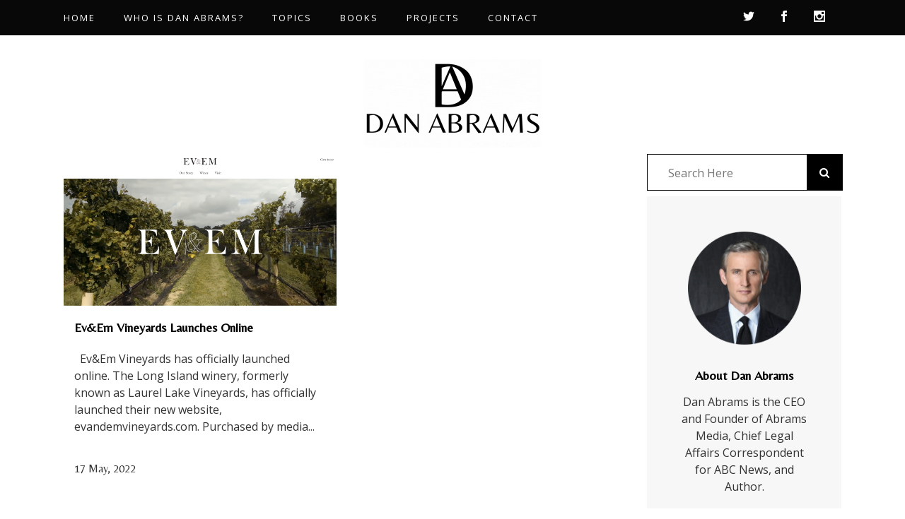

--- FILE ---
content_type: text/html; charset=utf-8
request_url: https://www.google.com/recaptcha/api2/anchor?ar=1&k=6Lc--qQUAAAAAB59NeQjW3ZfELPCc0lJv8YnuBQM&co=aHR0cHM6Ly9kYW4tYWJyYW1zLmNvbTo0NDM.&hl=en&v=PoyoqOPhxBO7pBk68S4YbpHZ&size=invisible&anchor-ms=20000&execute-ms=30000&cb=iblwgqg8lt43
body_size: 48781
content:
<!DOCTYPE HTML><html dir="ltr" lang="en"><head><meta http-equiv="Content-Type" content="text/html; charset=UTF-8">
<meta http-equiv="X-UA-Compatible" content="IE=edge">
<title>reCAPTCHA</title>
<style type="text/css">
/* cyrillic-ext */
@font-face {
  font-family: 'Roboto';
  font-style: normal;
  font-weight: 400;
  font-stretch: 100%;
  src: url(//fonts.gstatic.com/s/roboto/v48/KFO7CnqEu92Fr1ME7kSn66aGLdTylUAMa3GUBHMdazTgWw.woff2) format('woff2');
  unicode-range: U+0460-052F, U+1C80-1C8A, U+20B4, U+2DE0-2DFF, U+A640-A69F, U+FE2E-FE2F;
}
/* cyrillic */
@font-face {
  font-family: 'Roboto';
  font-style: normal;
  font-weight: 400;
  font-stretch: 100%;
  src: url(//fonts.gstatic.com/s/roboto/v48/KFO7CnqEu92Fr1ME7kSn66aGLdTylUAMa3iUBHMdazTgWw.woff2) format('woff2');
  unicode-range: U+0301, U+0400-045F, U+0490-0491, U+04B0-04B1, U+2116;
}
/* greek-ext */
@font-face {
  font-family: 'Roboto';
  font-style: normal;
  font-weight: 400;
  font-stretch: 100%;
  src: url(//fonts.gstatic.com/s/roboto/v48/KFO7CnqEu92Fr1ME7kSn66aGLdTylUAMa3CUBHMdazTgWw.woff2) format('woff2');
  unicode-range: U+1F00-1FFF;
}
/* greek */
@font-face {
  font-family: 'Roboto';
  font-style: normal;
  font-weight: 400;
  font-stretch: 100%;
  src: url(//fonts.gstatic.com/s/roboto/v48/KFO7CnqEu92Fr1ME7kSn66aGLdTylUAMa3-UBHMdazTgWw.woff2) format('woff2');
  unicode-range: U+0370-0377, U+037A-037F, U+0384-038A, U+038C, U+038E-03A1, U+03A3-03FF;
}
/* math */
@font-face {
  font-family: 'Roboto';
  font-style: normal;
  font-weight: 400;
  font-stretch: 100%;
  src: url(//fonts.gstatic.com/s/roboto/v48/KFO7CnqEu92Fr1ME7kSn66aGLdTylUAMawCUBHMdazTgWw.woff2) format('woff2');
  unicode-range: U+0302-0303, U+0305, U+0307-0308, U+0310, U+0312, U+0315, U+031A, U+0326-0327, U+032C, U+032F-0330, U+0332-0333, U+0338, U+033A, U+0346, U+034D, U+0391-03A1, U+03A3-03A9, U+03B1-03C9, U+03D1, U+03D5-03D6, U+03F0-03F1, U+03F4-03F5, U+2016-2017, U+2034-2038, U+203C, U+2040, U+2043, U+2047, U+2050, U+2057, U+205F, U+2070-2071, U+2074-208E, U+2090-209C, U+20D0-20DC, U+20E1, U+20E5-20EF, U+2100-2112, U+2114-2115, U+2117-2121, U+2123-214F, U+2190, U+2192, U+2194-21AE, U+21B0-21E5, U+21F1-21F2, U+21F4-2211, U+2213-2214, U+2216-22FF, U+2308-230B, U+2310, U+2319, U+231C-2321, U+2336-237A, U+237C, U+2395, U+239B-23B7, U+23D0, U+23DC-23E1, U+2474-2475, U+25AF, U+25B3, U+25B7, U+25BD, U+25C1, U+25CA, U+25CC, U+25FB, U+266D-266F, U+27C0-27FF, U+2900-2AFF, U+2B0E-2B11, U+2B30-2B4C, U+2BFE, U+3030, U+FF5B, U+FF5D, U+1D400-1D7FF, U+1EE00-1EEFF;
}
/* symbols */
@font-face {
  font-family: 'Roboto';
  font-style: normal;
  font-weight: 400;
  font-stretch: 100%;
  src: url(//fonts.gstatic.com/s/roboto/v48/KFO7CnqEu92Fr1ME7kSn66aGLdTylUAMaxKUBHMdazTgWw.woff2) format('woff2');
  unicode-range: U+0001-000C, U+000E-001F, U+007F-009F, U+20DD-20E0, U+20E2-20E4, U+2150-218F, U+2190, U+2192, U+2194-2199, U+21AF, U+21E6-21F0, U+21F3, U+2218-2219, U+2299, U+22C4-22C6, U+2300-243F, U+2440-244A, U+2460-24FF, U+25A0-27BF, U+2800-28FF, U+2921-2922, U+2981, U+29BF, U+29EB, U+2B00-2BFF, U+4DC0-4DFF, U+FFF9-FFFB, U+10140-1018E, U+10190-1019C, U+101A0, U+101D0-101FD, U+102E0-102FB, U+10E60-10E7E, U+1D2C0-1D2D3, U+1D2E0-1D37F, U+1F000-1F0FF, U+1F100-1F1AD, U+1F1E6-1F1FF, U+1F30D-1F30F, U+1F315, U+1F31C, U+1F31E, U+1F320-1F32C, U+1F336, U+1F378, U+1F37D, U+1F382, U+1F393-1F39F, U+1F3A7-1F3A8, U+1F3AC-1F3AF, U+1F3C2, U+1F3C4-1F3C6, U+1F3CA-1F3CE, U+1F3D4-1F3E0, U+1F3ED, U+1F3F1-1F3F3, U+1F3F5-1F3F7, U+1F408, U+1F415, U+1F41F, U+1F426, U+1F43F, U+1F441-1F442, U+1F444, U+1F446-1F449, U+1F44C-1F44E, U+1F453, U+1F46A, U+1F47D, U+1F4A3, U+1F4B0, U+1F4B3, U+1F4B9, U+1F4BB, U+1F4BF, U+1F4C8-1F4CB, U+1F4D6, U+1F4DA, U+1F4DF, U+1F4E3-1F4E6, U+1F4EA-1F4ED, U+1F4F7, U+1F4F9-1F4FB, U+1F4FD-1F4FE, U+1F503, U+1F507-1F50B, U+1F50D, U+1F512-1F513, U+1F53E-1F54A, U+1F54F-1F5FA, U+1F610, U+1F650-1F67F, U+1F687, U+1F68D, U+1F691, U+1F694, U+1F698, U+1F6AD, U+1F6B2, U+1F6B9-1F6BA, U+1F6BC, U+1F6C6-1F6CF, U+1F6D3-1F6D7, U+1F6E0-1F6EA, U+1F6F0-1F6F3, U+1F6F7-1F6FC, U+1F700-1F7FF, U+1F800-1F80B, U+1F810-1F847, U+1F850-1F859, U+1F860-1F887, U+1F890-1F8AD, U+1F8B0-1F8BB, U+1F8C0-1F8C1, U+1F900-1F90B, U+1F93B, U+1F946, U+1F984, U+1F996, U+1F9E9, U+1FA00-1FA6F, U+1FA70-1FA7C, U+1FA80-1FA89, U+1FA8F-1FAC6, U+1FACE-1FADC, U+1FADF-1FAE9, U+1FAF0-1FAF8, U+1FB00-1FBFF;
}
/* vietnamese */
@font-face {
  font-family: 'Roboto';
  font-style: normal;
  font-weight: 400;
  font-stretch: 100%;
  src: url(//fonts.gstatic.com/s/roboto/v48/KFO7CnqEu92Fr1ME7kSn66aGLdTylUAMa3OUBHMdazTgWw.woff2) format('woff2');
  unicode-range: U+0102-0103, U+0110-0111, U+0128-0129, U+0168-0169, U+01A0-01A1, U+01AF-01B0, U+0300-0301, U+0303-0304, U+0308-0309, U+0323, U+0329, U+1EA0-1EF9, U+20AB;
}
/* latin-ext */
@font-face {
  font-family: 'Roboto';
  font-style: normal;
  font-weight: 400;
  font-stretch: 100%;
  src: url(//fonts.gstatic.com/s/roboto/v48/KFO7CnqEu92Fr1ME7kSn66aGLdTylUAMa3KUBHMdazTgWw.woff2) format('woff2');
  unicode-range: U+0100-02BA, U+02BD-02C5, U+02C7-02CC, U+02CE-02D7, U+02DD-02FF, U+0304, U+0308, U+0329, U+1D00-1DBF, U+1E00-1E9F, U+1EF2-1EFF, U+2020, U+20A0-20AB, U+20AD-20C0, U+2113, U+2C60-2C7F, U+A720-A7FF;
}
/* latin */
@font-face {
  font-family: 'Roboto';
  font-style: normal;
  font-weight: 400;
  font-stretch: 100%;
  src: url(//fonts.gstatic.com/s/roboto/v48/KFO7CnqEu92Fr1ME7kSn66aGLdTylUAMa3yUBHMdazQ.woff2) format('woff2');
  unicode-range: U+0000-00FF, U+0131, U+0152-0153, U+02BB-02BC, U+02C6, U+02DA, U+02DC, U+0304, U+0308, U+0329, U+2000-206F, U+20AC, U+2122, U+2191, U+2193, U+2212, U+2215, U+FEFF, U+FFFD;
}
/* cyrillic-ext */
@font-face {
  font-family: 'Roboto';
  font-style: normal;
  font-weight: 500;
  font-stretch: 100%;
  src: url(//fonts.gstatic.com/s/roboto/v48/KFO7CnqEu92Fr1ME7kSn66aGLdTylUAMa3GUBHMdazTgWw.woff2) format('woff2');
  unicode-range: U+0460-052F, U+1C80-1C8A, U+20B4, U+2DE0-2DFF, U+A640-A69F, U+FE2E-FE2F;
}
/* cyrillic */
@font-face {
  font-family: 'Roboto';
  font-style: normal;
  font-weight: 500;
  font-stretch: 100%;
  src: url(//fonts.gstatic.com/s/roboto/v48/KFO7CnqEu92Fr1ME7kSn66aGLdTylUAMa3iUBHMdazTgWw.woff2) format('woff2');
  unicode-range: U+0301, U+0400-045F, U+0490-0491, U+04B0-04B1, U+2116;
}
/* greek-ext */
@font-face {
  font-family: 'Roboto';
  font-style: normal;
  font-weight: 500;
  font-stretch: 100%;
  src: url(//fonts.gstatic.com/s/roboto/v48/KFO7CnqEu92Fr1ME7kSn66aGLdTylUAMa3CUBHMdazTgWw.woff2) format('woff2');
  unicode-range: U+1F00-1FFF;
}
/* greek */
@font-face {
  font-family: 'Roboto';
  font-style: normal;
  font-weight: 500;
  font-stretch: 100%;
  src: url(//fonts.gstatic.com/s/roboto/v48/KFO7CnqEu92Fr1ME7kSn66aGLdTylUAMa3-UBHMdazTgWw.woff2) format('woff2');
  unicode-range: U+0370-0377, U+037A-037F, U+0384-038A, U+038C, U+038E-03A1, U+03A3-03FF;
}
/* math */
@font-face {
  font-family: 'Roboto';
  font-style: normal;
  font-weight: 500;
  font-stretch: 100%;
  src: url(//fonts.gstatic.com/s/roboto/v48/KFO7CnqEu92Fr1ME7kSn66aGLdTylUAMawCUBHMdazTgWw.woff2) format('woff2');
  unicode-range: U+0302-0303, U+0305, U+0307-0308, U+0310, U+0312, U+0315, U+031A, U+0326-0327, U+032C, U+032F-0330, U+0332-0333, U+0338, U+033A, U+0346, U+034D, U+0391-03A1, U+03A3-03A9, U+03B1-03C9, U+03D1, U+03D5-03D6, U+03F0-03F1, U+03F4-03F5, U+2016-2017, U+2034-2038, U+203C, U+2040, U+2043, U+2047, U+2050, U+2057, U+205F, U+2070-2071, U+2074-208E, U+2090-209C, U+20D0-20DC, U+20E1, U+20E5-20EF, U+2100-2112, U+2114-2115, U+2117-2121, U+2123-214F, U+2190, U+2192, U+2194-21AE, U+21B0-21E5, U+21F1-21F2, U+21F4-2211, U+2213-2214, U+2216-22FF, U+2308-230B, U+2310, U+2319, U+231C-2321, U+2336-237A, U+237C, U+2395, U+239B-23B7, U+23D0, U+23DC-23E1, U+2474-2475, U+25AF, U+25B3, U+25B7, U+25BD, U+25C1, U+25CA, U+25CC, U+25FB, U+266D-266F, U+27C0-27FF, U+2900-2AFF, U+2B0E-2B11, U+2B30-2B4C, U+2BFE, U+3030, U+FF5B, U+FF5D, U+1D400-1D7FF, U+1EE00-1EEFF;
}
/* symbols */
@font-face {
  font-family: 'Roboto';
  font-style: normal;
  font-weight: 500;
  font-stretch: 100%;
  src: url(//fonts.gstatic.com/s/roboto/v48/KFO7CnqEu92Fr1ME7kSn66aGLdTylUAMaxKUBHMdazTgWw.woff2) format('woff2');
  unicode-range: U+0001-000C, U+000E-001F, U+007F-009F, U+20DD-20E0, U+20E2-20E4, U+2150-218F, U+2190, U+2192, U+2194-2199, U+21AF, U+21E6-21F0, U+21F3, U+2218-2219, U+2299, U+22C4-22C6, U+2300-243F, U+2440-244A, U+2460-24FF, U+25A0-27BF, U+2800-28FF, U+2921-2922, U+2981, U+29BF, U+29EB, U+2B00-2BFF, U+4DC0-4DFF, U+FFF9-FFFB, U+10140-1018E, U+10190-1019C, U+101A0, U+101D0-101FD, U+102E0-102FB, U+10E60-10E7E, U+1D2C0-1D2D3, U+1D2E0-1D37F, U+1F000-1F0FF, U+1F100-1F1AD, U+1F1E6-1F1FF, U+1F30D-1F30F, U+1F315, U+1F31C, U+1F31E, U+1F320-1F32C, U+1F336, U+1F378, U+1F37D, U+1F382, U+1F393-1F39F, U+1F3A7-1F3A8, U+1F3AC-1F3AF, U+1F3C2, U+1F3C4-1F3C6, U+1F3CA-1F3CE, U+1F3D4-1F3E0, U+1F3ED, U+1F3F1-1F3F3, U+1F3F5-1F3F7, U+1F408, U+1F415, U+1F41F, U+1F426, U+1F43F, U+1F441-1F442, U+1F444, U+1F446-1F449, U+1F44C-1F44E, U+1F453, U+1F46A, U+1F47D, U+1F4A3, U+1F4B0, U+1F4B3, U+1F4B9, U+1F4BB, U+1F4BF, U+1F4C8-1F4CB, U+1F4D6, U+1F4DA, U+1F4DF, U+1F4E3-1F4E6, U+1F4EA-1F4ED, U+1F4F7, U+1F4F9-1F4FB, U+1F4FD-1F4FE, U+1F503, U+1F507-1F50B, U+1F50D, U+1F512-1F513, U+1F53E-1F54A, U+1F54F-1F5FA, U+1F610, U+1F650-1F67F, U+1F687, U+1F68D, U+1F691, U+1F694, U+1F698, U+1F6AD, U+1F6B2, U+1F6B9-1F6BA, U+1F6BC, U+1F6C6-1F6CF, U+1F6D3-1F6D7, U+1F6E0-1F6EA, U+1F6F0-1F6F3, U+1F6F7-1F6FC, U+1F700-1F7FF, U+1F800-1F80B, U+1F810-1F847, U+1F850-1F859, U+1F860-1F887, U+1F890-1F8AD, U+1F8B0-1F8BB, U+1F8C0-1F8C1, U+1F900-1F90B, U+1F93B, U+1F946, U+1F984, U+1F996, U+1F9E9, U+1FA00-1FA6F, U+1FA70-1FA7C, U+1FA80-1FA89, U+1FA8F-1FAC6, U+1FACE-1FADC, U+1FADF-1FAE9, U+1FAF0-1FAF8, U+1FB00-1FBFF;
}
/* vietnamese */
@font-face {
  font-family: 'Roboto';
  font-style: normal;
  font-weight: 500;
  font-stretch: 100%;
  src: url(//fonts.gstatic.com/s/roboto/v48/KFO7CnqEu92Fr1ME7kSn66aGLdTylUAMa3OUBHMdazTgWw.woff2) format('woff2');
  unicode-range: U+0102-0103, U+0110-0111, U+0128-0129, U+0168-0169, U+01A0-01A1, U+01AF-01B0, U+0300-0301, U+0303-0304, U+0308-0309, U+0323, U+0329, U+1EA0-1EF9, U+20AB;
}
/* latin-ext */
@font-face {
  font-family: 'Roboto';
  font-style: normal;
  font-weight: 500;
  font-stretch: 100%;
  src: url(//fonts.gstatic.com/s/roboto/v48/KFO7CnqEu92Fr1ME7kSn66aGLdTylUAMa3KUBHMdazTgWw.woff2) format('woff2');
  unicode-range: U+0100-02BA, U+02BD-02C5, U+02C7-02CC, U+02CE-02D7, U+02DD-02FF, U+0304, U+0308, U+0329, U+1D00-1DBF, U+1E00-1E9F, U+1EF2-1EFF, U+2020, U+20A0-20AB, U+20AD-20C0, U+2113, U+2C60-2C7F, U+A720-A7FF;
}
/* latin */
@font-face {
  font-family: 'Roboto';
  font-style: normal;
  font-weight: 500;
  font-stretch: 100%;
  src: url(//fonts.gstatic.com/s/roboto/v48/KFO7CnqEu92Fr1ME7kSn66aGLdTylUAMa3yUBHMdazQ.woff2) format('woff2');
  unicode-range: U+0000-00FF, U+0131, U+0152-0153, U+02BB-02BC, U+02C6, U+02DA, U+02DC, U+0304, U+0308, U+0329, U+2000-206F, U+20AC, U+2122, U+2191, U+2193, U+2212, U+2215, U+FEFF, U+FFFD;
}
/* cyrillic-ext */
@font-face {
  font-family: 'Roboto';
  font-style: normal;
  font-weight: 900;
  font-stretch: 100%;
  src: url(//fonts.gstatic.com/s/roboto/v48/KFO7CnqEu92Fr1ME7kSn66aGLdTylUAMa3GUBHMdazTgWw.woff2) format('woff2');
  unicode-range: U+0460-052F, U+1C80-1C8A, U+20B4, U+2DE0-2DFF, U+A640-A69F, U+FE2E-FE2F;
}
/* cyrillic */
@font-face {
  font-family: 'Roboto';
  font-style: normal;
  font-weight: 900;
  font-stretch: 100%;
  src: url(//fonts.gstatic.com/s/roboto/v48/KFO7CnqEu92Fr1ME7kSn66aGLdTylUAMa3iUBHMdazTgWw.woff2) format('woff2');
  unicode-range: U+0301, U+0400-045F, U+0490-0491, U+04B0-04B1, U+2116;
}
/* greek-ext */
@font-face {
  font-family: 'Roboto';
  font-style: normal;
  font-weight: 900;
  font-stretch: 100%;
  src: url(//fonts.gstatic.com/s/roboto/v48/KFO7CnqEu92Fr1ME7kSn66aGLdTylUAMa3CUBHMdazTgWw.woff2) format('woff2');
  unicode-range: U+1F00-1FFF;
}
/* greek */
@font-face {
  font-family: 'Roboto';
  font-style: normal;
  font-weight: 900;
  font-stretch: 100%;
  src: url(//fonts.gstatic.com/s/roboto/v48/KFO7CnqEu92Fr1ME7kSn66aGLdTylUAMa3-UBHMdazTgWw.woff2) format('woff2');
  unicode-range: U+0370-0377, U+037A-037F, U+0384-038A, U+038C, U+038E-03A1, U+03A3-03FF;
}
/* math */
@font-face {
  font-family: 'Roboto';
  font-style: normal;
  font-weight: 900;
  font-stretch: 100%;
  src: url(//fonts.gstatic.com/s/roboto/v48/KFO7CnqEu92Fr1ME7kSn66aGLdTylUAMawCUBHMdazTgWw.woff2) format('woff2');
  unicode-range: U+0302-0303, U+0305, U+0307-0308, U+0310, U+0312, U+0315, U+031A, U+0326-0327, U+032C, U+032F-0330, U+0332-0333, U+0338, U+033A, U+0346, U+034D, U+0391-03A1, U+03A3-03A9, U+03B1-03C9, U+03D1, U+03D5-03D6, U+03F0-03F1, U+03F4-03F5, U+2016-2017, U+2034-2038, U+203C, U+2040, U+2043, U+2047, U+2050, U+2057, U+205F, U+2070-2071, U+2074-208E, U+2090-209C, U+20D0-20DC, U+20E1, U+20E5-20EF, U+2100-2112, U+2114-2115, U+2117-2121, U+2123-214F, U+2190, U+2192, U+2194-21AE, U+21B0-21E5, U+21F1-21F2, U+21F4-2211, U+2213-2214, U+2216-22FF, U+2308-230B, U+2310, U+2319, U+231C-2321, U+2336-237A, U+237C, U+2395, U+239B-23B7, U+23D0, U+23DC-23E1, U+2474-2475, U+25AF, U+25B3, U+25B7, U+25BD, U+25C1, U+25CA, U+25CC, U+25FB, U+266D-266F, U+27C0-27FF, U+2900-2AFF, U+2B0E-2B11, U+2B30-2B4C, U+2BFE, U+3030, U+FF5B, U+FF5D, U+1D400-1D7FF, U+1EE00-1EEFF;
}
/* symbols */
@font-face {
  font-family: 'Roboto';
  font-style: normal;
  font-weight: 900;
  font-stretch: 100%;
  src: url(//fonts.gstatic.com/s/roboto/v48/KFO7CnqEu92Fr1ME7kSn66aGLdTylUAMaxKUBHMdazTgWw.woff2) format('woff2');
  unicode-range: U+0001-000C, U+000E-001F, U+007F-009F, U+20DD-20E0, U+20E2-20E4, U+2150-218F, U+2190, U+2192, U+2194-2199, U+21AF, U+21E6-21F0, U+21F3, U+2218-2219, U+2299, U+22C4-22C6, U+2300-243F, U+2440-244A, U+2460-24FF, U+25A0-27BF, U+2800-28FF, U+2921-2922, U+2981, U+29BF, U+29EB, U+2B00-2BFF, U+4DC0-4DFF, U+FFF9-FFFB, U+10140-1018E, U+10190-1019C, U+101A0, U+101D0-101FD, U+102E0-102FB, U+10E60-10E7E, U+1D2C0-1D2D3, U+1D2E0-1D37F, U+1F000-1F0FF, U+1F100-1F1AD, U+1F1E6-1F1FF, U+1F30D-1F30F, U+1F315, U+1F31C, U+1F31E, U+1F320-1F32C, U+1F336, U+1F378, U+1F37D, U+1F382, U+1F393-1F39F, U+1F3A7-1F3A8, U+1F3AC-1F3AF, U+1F3C2, U+1F3C4-1F3C6, U+1F3CA-1F3CE, U+1F3D4-1F3E0, U+1F3ED, U+1F3F1-1F3F3, U+1F3F5-1F3F7, U+1F408, U+1F415, U+1F41F, U+1F426, U+1F43F, U+1F441-1F442, U+1F444, U+1F446-1F449, U+1F44C-1F44E, U+1F453, U+1F46A, U+1F47D, U+1F4A3, U+1F4B0, U+1F4B3, U+1F4B9, U+1F4BB, U+1F4BF, U+1F4C8-1F4CB, U+1F4D6, U+1F4DA, U+1F4DF, U+1F4E3-1F4E6, U+1F4EA-1F4ED, U+1F4F7, U+1F4F9-1F4FB, U+1F4FD-1F4FE, U+1F503, U+1F507-1F50B, U+1F50D, U+1F512-1F513, U+1F53E-1F54A, U+1F54F-1F5FA, U+1F610, U+1F650-1F67F, U+1F687, U+1F68D, U+1F691, U+1F694, U+1F698, U+1F6AD, U+1F6B2, U+1F6B9-1F6BA, U+1F6BC, U+1F6C6-1F6CF, U+1F6D3-1F6D7, U+1F6E0-1F6EA, U+1F6F0-1F6F3, U+1F6F7-1F6FC, U+1F700-1F7FF, U+1F800-1F80B, U+1F810-1F847, U+1F850-1F859, U+1F860-1F887, U+1F890-1F8AD, U+1F8B0-1F8BB, U+1F8C0-1F8C1, U+1F900-1F90B, U+1F93B, U+1F946, U+1F984, U+1F996, U+1F9E9, U+1FA00-1FA6F, U+1FA70-1FA7C, U+1FA80-1FA89, U+1FA8F-1FAC6, U+1FACE-1FADC, U+1FADF-1FAE9, U+1FAF0-1FAF8, U+1FB00-1FBFF;
}
/* vietnamese */
@font-face {
  font-family: 'Roboto';
  font-style: normal;
  font-weight: 900;
  font-stretch: 100%;
  src: url(//fonts.gstatic.com/s/roboto/v48/KFO7CnqEu92Fr1ME7kSn66aGLdTylUAMa3OUBHMdazTgWw.woff2) format('woff2');
  unicode-range: U+0102-0103, U+0110-0111, U+0128-0129, U+0168-0169, U+01A0-01A1, U+01AF-01B0, U+0300-0301, U+0303-0304, U+0308-0309, U+0323, U+0329, U+1EA0-1EF9, U+20AB;
}
/* latin-ext */
@font-face {
  font-family: 'Roboto';
  font-style: normal;
  font-weight: 900;
  font-stretch: 100%;
  src: url(//fonts.gstatic.com/s/roboto/v48/KFO7CnqEu92Fr1ME7kSn66aGLdTylUAMa3KUBHMdazTgWw.woff2) format('woff2');
  unicode-range: U+0100-02BA, U+02BD-02C5, U+02C7-02CC, U+02CE-02D7, U+02DD-02FF, U+0304, U+0308, U+0329, U+1D00-1DBF, U+1E00-1E9F, U+1EF2-1EFF, U+2020, U+20A0-20AB, U+20AD-20C0, U+2113, U+2C60-2C7F, U+A720-A7FF;
}
/* latin */
@font-face {
  font-family: 'Roboto';
  font-style: normal;
  font-weight: 900;
  font-stretch: 100%;
  src: url(//fonts.gstatic.com/s/roboto/v48/KFO7CnqEu92Fr1ME7kSn66aGLdTylUAMa3yUBHMdazQ.woff2) format('woff2');
  unicode-range: U+0000-00FF, U+0131, U+0152-0153, U+02BB-02BC, U+02C6, U+02DA, U+02DC, U+0304, U+0308, U+0329, U+2000-206F, U+20AC, U+2122, U+2191, U+2193, U+2212, U+2215, U+FEFF, U+FFFD;
}

</style>
<link rel="stylesheet" type="text/css" href="https://www.gstatic.com/recaptcha/releases/PoyoqOPhxBO7pBk68S4YbpHZ/styles__ltr.css">
<script nonce="1rSdE0yVTMVsTXpQdL_B1Q" type="text/javascript">window['__recaptcha_api'] = 'https://www.google.com/recaptcha/api2/';</script>
<script type="text/javascript" src="https://www.gstatic.com/recaptcha/releases/PoyoqOPhxBO7pBk68S4YbpHZ/recaptcha__en.js" nonce="1rSdE0yVTMVsTXpQdL_B1Q">
      
    </script></head>
<body><div id="rc-anchor-alert" class="rc-anchor-alert"></div>
<input type="hidden" id="recaptcha-token" value="[base64]">
<script type="text/javascript" nonce="1rSdE0yVTMVsTXpQdL_B1Q">
      recaptcha.anchor.Main.init("[\x22ainput\x22,[\x22bgdata\x22,\x22\x22,\[base64]/[base64]/[base64]/ZyhXLGgpOnEoW04sMjEsbF0sVywwKSxoKSxmYWxzZSxmYWxzZSl9Y2F0Y2goayl7RygzNTgsVyk/[base64]/[base64]/[base64]/[base64]/[base64]/[base64]/[base64]/bmV3IEJbT10oRFswXSk6dz09Mj9uZXcgQltPXShEWzBdLERbMV0pOnc9PTM/bmV3IEJbT10oRFswXSxEWzFdLERbMl0pOnc9PTQ/[base64]/[base64]/[base64]/[base64]/[base64]\\u003d\x22,\[base64]\x22,\x22w5/Dv8KRV1nCosKqw7XDriLChXrDlATCjTcPwpfCq8Kaw6fDlzcaBUdPwpxFZsKTwrYBwonDpz7Dgx3DvV5kVDrCtsKlw5rDocOhbC7DhHLCk0HDuSDCtMKYXsKsN8OZwpZCBsKow5BwUMKZwrY/SMOTw5Jgd2RlfEDCjMOhHSLCmjnDp1XDoh3DsG9/N8KEQTANw43DnsK+w5FuwotSDsOyYCPDpy7Cq8KQw6hjeHfDjMOOwpY/csORwqvDqMKmYMOHwqHCgQYXwr7DlUlfCMOqwpnCu8OuIcKbIMOpw5YOS8KTw4BTW8OywqPDhQHCj8KeJWvCrsKpUMOBC8OHw57Dh8OzcizDmcOPwoDCp8OjYsKiwqXDrsOCw4l5wrAtExshw5VYRmYKQi/DpUXDnMO4LcKNYsOWw6Y/GsOpNsKqw5oGwprCksKmw7nDlibDt8OocMKAfD9vXQHDscOzDsOUw63DmMKawpZ4w5XDkw40NXbChSYUf0QAA1cBw741E8OlwpljJBzCgDDDv8Odwp13wqxyNsKtNVHDowQ8bsK+QA1Gw5rClcOed8KaZlFEw7t9Mm/[base64]/CrsKfw6DDsR48ZHcTw7pJwqzDmMKvwrEVGMOxwo7Dng9PwrrCi1XDkCvDjcKrw6svwqgpRFBowqZTGsKPwpIJW2XCoBzCpnR2w7RBwpdrGErDpxDDnMKpwoBoFcOKwq/CtMOqYTgNw7dacBMGw6wKNMKDw75mwo5vwpg3WsKOAMKwwrBfQCBHMV3CsjJVF3fDuMKmJ8KnMcOxCcKCC1cuw5wTex/DnHzCg8OJwq7DhsOlwqFXMl3DmsOgJm7DqxZICkhINsKLHsKKcMKKw5TCsTbDv8OJw4PDsmY3CSpxw4zDr8KcIMOneMKzw7kDwpjCgcKuesKlwrEowrPDnBotHDpzw4/[base64]/IcKPMCLCjcOFw4fDqMOIU8K1YMKmIXUYw5BKwo8lL8KSw6bDoWXDnhZvKsOPLsKYwpDCmsKFwqjCg8OSwrvCnsKPSMO6PlEJd8KVIkXDosOkw5JXRB4cKEXCmsKIw7vDtht4w5x/w4U3ZjTCocOOw6jCrsOPwoEQF8KuwpDDrk3Do8KFEzgnwovDpW0CR8Ozw6JXw4YKYcKzU1Zha3JLw6A+wpvCvA4hw4HCl8OEF33Dq8K7wp/DiMOqwrbCicKDw5pHwrFnw5XDniNBwqHDjXgMw7/CisKuwpk4w7jCuREVwoLCo1fDi8KhwqYzw6Q+RcO7XiVKwo3DhQLCvEbDrl/Cu2bCk8K3GG8JwoIsw7vCqyPCn8ONw5MpwrxNO8OSwpLDmcK5w63ClwocwrPDnMO9PiszwrjCnQt4UUxUw7bCt30bTTjCunjCqlvCtcOUwp/DlUXDhFXDq8KwPH9rwr3DnsK/wqjDusO+VsKFwrRofBHDrwkCwpjDg3oGbsK8fsKRfQXClcORBcOXScORwph6w7rCl2fCgMK1BsKWU8Otwr8qAsOmw7RDwrfDucKZUUd6KsO9w4RjWMO8U2zDuMKjwrlSbcO5w4DCggPCrgA9wqF3wpB5e8K1V8KLNQ3Dvl5kccKhwpfDjsOBw6rDv8KYw4LDng/CsEDCrsK2wqzCucKjw4rCnw/Dm8KzSMKZaEfCisOywoPDr8Kaw4LCp8OCwqIqTMKcwrFZQjspw64Fw78eLcKGwrjDtAXDv8O/w5TCjcO6NVoMwq8XwqPClMKDwqkvG8KcJVvDicOXwrnCsMONwqbClSTCmSjCtMOHw6rDgMOKwoIiwolgOMONwr8+wo9Ob8OawrAcfMOMw58DRMK7wqVGw4x0w4rCtCLDihPDuUnDrcOgO8Kww4hYwr/CrMOQVMOnOhpUAMOsXE0qKMOvCMK2asOLLMKYwrvDmGzDhMKuw6vCgQrDjHhBUh/ClSgyw5VVw7Ikwo/CpRLDmDbDsMKLTcOHwqRWwrjDgcKIw5jDrU4AbcO1EcKEw63DvMOVOxgsCQfCizQswrDDoXl+w5XCi2zCln1/w5MVC2rCqMOYwrEGw4bDhEhPDcKDLcKpEMKUYCtjPcKTdsO8w7JncBbDr03CscK9aVhrGy1qwq4TA8Kew5Bew6zCpEF8w4bDlwXDo8OUw6bDgQ3DvgLDpSFTwqLDvBoiTMO8M3zCoxjDicKow7MXNwl+w6UfAcOPWsKuK08jDjTCmlLCr8KCK8OCIMO7S1vCscKaW8O/[base64]/CuhrDj8O4SFTDqSs3wp5UwpbCmcOLwqRyY2TDrsOYDU53MmA8woPDhEoxw4DCrcKaX8O8FHZ/w7cbF8KnwqnCl8OowpPClsOaQB5RMDRNCVI0wpjDinVsfsO2wp4jwotDZ8KLHcO7ZMOUw7bDksK6dMOXwonCucOzwr0Yw6hgw7EuZMO0aCFLw6DDiMOXwqLCmcOjwrzDv2rDvHrDn8OXwqYcwp/ClcKlYsKPwqpZCsOxw5TCsiE4KMOmwooxw7APwrXDlsKNwoE9McKPUMKUwoHDtnTChEbCiCZmaHgSBWLDh8KLOMOIWDhoZRTClnd+CwEEw6M8dnLDqS0yDQbCt3JUwpFowo8nEMOgWsO8wrDDjcO3b8K/w4whNhAHa8K/wr3DsMOKwoRBw48Hw7jDqsKpWcOKw4IFV8KIwrsdwrfCisKAw5ZOJMK/NMK5W8Okw5lDw545w5Bjw4bCogc2w5HCgcKtw78KKcK/Ig/CtMKTFQPDnFnCl8OJwoDDsAM8w6vCkcO7VsObSMOhwqYQaFZ/wqjDvMO2wpsWdmvDocKDwonCgHUxw6TDocOyVlfDucO8CTTDqcOmNznCtQkdwqDCqRXDh2pdw7prfsO7Bk1kw4TDnsKBw5bCqMKHw6vDqjx1MsKAw4rCjsKeO2plw5jDs2sTw4fDhHtFw5nDnMOSM0HDnEnCqMK2Pn9dw6PCn8OGw4glwrbCjMO0wqktw6/CjMKUdQ8DbxlLFcKkw6zDrzs8w7w/GlXDtcOqf8O9DcOxVAd1wp/DthxQwpfCnDPDssObw70cSsOawopzS8K2PsKRw6wFw6LDgMKUfDXCtMKaw7/DscOXwqzCo8KiZyAjw6AJfk7DmsK7wpLCjcOrwpbCpMO1wo7CmzTDglVLwrfDicKlHBEELCbDlmJcwpjChMK/wobDumzCnsK2w41sw77DksKtw4cWVcOEwp7Du2bDkTfClmN0djPCkG0mUTMowqVYYMOuQylZfgzDkMO3w4Bowrpnw5bDuB7Dl2jDscKawrnCs8Krwr0rJcOab8ObJmJ5NsK4w4fCuRNVMUjDtcK1RHnCh8KUwqFqw7bCqw/CkVjCnUjDkXXDhMOZRcKedMOWVcOGKMKzCVVgw40Fwqt7RMOiDcOIADwNwr/Ch8K/w73DnDtow60Fw7TCt8KYwrUxV8OSw4/[base64]/wozDmMO6wpBYc3LCtsO1wq/[base64]/w48Iw7cowokpEG0bwq0JwodLaSBuXU/Dni7Dq8OOcSNvwp9YWhXDrC0gUsKBMcOQw5jCng/ChcK0wrPCocO9JsOmWGfDhil5w6vDp0HDocOqw4ozwozCv8KfbAfCtTo3wpbDowo4ZkLDrMK9w5pew4/DkEdZLsK7wrlNw6rCjsO4w67Dtn8QwpXCtsK/wr1XwrlcHcOswqvCqMKiDMKKP8KawpvCi8K+w51Yw7LCk8Kqw41cSsKpasKke8Kaw63DhRDDgsKMKifCj0jCpF05wrrCvsKSFcO3wpU1wqoeHH5JwqMQBcKHw6wYOnEhwpAtwrfCknDCn8KJDXg3w7HCkh5zDMOFwrjDs8O6wr7Ci3/[base64]/CvjTChVJAIyfCocO2w6EeZ0JJFcKxw6bDpCLDpxxGXSnDrcKfw7rCoMKAXcOcw4XCugUPwodqVnN0I1DCisOGcsKbw7xww7PCjS/[base64]/On9fU8O9w6TCj8KlBMOXRcKTwqYVHsOqw6DDl8KDJxxSw6jCoCRMaBhHw6TChcOTDcOsdUjCtn5OwrlnG2PCpcOQw5FoKzplV8Ozw4sDJcKNNMK+w4JNw5ptOBzCkHEBwqLCkMKWbFAtw4Zkwp8sWsKuw5jCh3fDkcOYXMOnwofDtkBfBiLDpsOKwprCpk/DlUUSw5BFJmfCh8OBwpNjUsOxNsKbD1lXw67DtVQVw5EHV1/[base64]/[base64]/[base64]/[base64]/DlMO/[base64]/DgsKoZcOQwogowpFTCCZ7w4nDo8KrBMKfwoJVwovCqMOlVcOuUBIawqI9dcKkwpLChlTCjsOGbsKMe3rDuT1SCcOJwrsuw7/DgcOiBXJBN1Zawr5kwpY1DsO3w6M9wpLCjmMGwobDlHt3wonDhCFlSsOvw5LCj8Kqw73DkCBWIRXCi8KbYzRaIcKKMwPDiHPCkMOTZ2HCsi8Fe3vDujjCp8OiwrDDgcOjcGnClwMQwo7DoD4lwpPCpcKowopqw7/DtStTBA/DrsOVwrQpOsO7w7HDs3DDjcKBARrDtxYywpnCncOmwpY/[base64]/DsQ7ClzDDiMKSwpZvcDEUEcOacUp9w5omw7owbcKow7hkdmjDhsKaw7/[base64]/[base64]/BkEffcO+e1nDrCrCh8Kaw4PCucOlXMObwpoSw5fCosKSBgPCgcKpMMOJaDYWfcO5EknCgyQGw73Cp2rCiVnDrX/ChyHDsHA4wpvDjizDmcO4PWExK8KawpRawrwNw6nDjBUVwrFhCMOlViXDqsKbNcO1dXjCpS7CoSk0ACsnXcOMEsOqw44YwoR/[base64]/[base64]/CqUtjwpcwMQBXw4rDp8Ouw7HClcOMw7E5w5jCjCBLwoTDt8OWwrLCksODaRRXFsOIaiDCk8K9QcO2FgvCuy0Ww4/ClMOew6bDq8KWw4gGdMOQfw/DpMOjwrwgw7fCp07DlsOBecKaOMOuXsKIWXxQw4gVX8OHMHfDmsOrVgfCmknDrQs3YsO+w7gTwpxQwqNzw6Zgwq9Ow5RBMnAGwoR9w4JkaW7DlsKvI8KIfcKGHMKBSsKEPmDDqDBhw7BedVTCrMOdIyA5esKKBCrChsO6MsOXwq7DoMK5XRbDi8KhXE/CgsK7w4vCkcOpwqosbMKewqYtHQTChCzDsmzCjMOwaMKcCcO8eUV5wqTCjANuw5DClS9TBsOJw4wyNGsrwprDi8OFDcKyMhIKamzDmcK4w49qw73DjG7CvV/[base64]/[base64]/wrHDrHFBDE3DjT4Qw5ZLw74JZsKYwrHCtsKMw54+wpfCiy9ZwpnCocKHw6nCqXchw5cCwoBDNcO4w6zClX3DlFvCicKRAsKxw7jCtcO8VcOnwrTCksKmwpg9w7pHeUzDrcKFPA1YwrXCu8OBwq/DkcKqwqF3wqHDjMObwrgRwr/[base64]/w5Jew7vChsKdMcOXwoPDj8K9Cn8UcRXDmH9JCMKuwqkkX1AxeWvDkULDisK5w7wJCsK3w6gwbsO5w7/[base64]/Djx9/wqfDhMKUaHcfD8O1OjdodTLDisKdeMOAwp3DuMO/MHFswph/LsOfTMOyKsOrHMOGOcOVwrjDusO8CWLClhV8wp/[base64]/[base64]/Ci8KIMcK1KSrCr8K/w5fDlsKOwpIQdsKhwo7CrhzDlMKaw4HDusORHMOjwqPDr8K7LMKrwpDCpMOOTMO7w650IsKTwo7Ct8OGUMOwLsOJLQPDpyIQw7o0w4/DuMKfFcKvwrjDtFptwofCssKqwppjTg3CqMOsbsKow7HCrljCmzkFw4Y3woQgwoxqOT/[base64]/XcOOPMOsQQXCimDChMKKHTTCicOiw5DDq8KyEmUlGUIew6tnwrJnw5xpwqsIAlHCsjPDiHnCvT4PDsKNTwMtwqdywr/CjTLCqsOUwrBNZMKCYgHDtSLCnsK+dVzCkGDCtEchRsOLQWwnXQ3Dq8Oaw54xwoUaf8OPw7DCvU/Dv8ODw6kPwqXCi3jDogwcZw/DjH8vScK/[base64]/DjcOveQUZw51UL8O1w5fDncOEwrkpw7FTw4HDncK5EsOzOUwXNsO2wpA/wqvCqcKKZ8Olwp7Dhm3DhsK0bMKiY8Kcw5Muw4fDlmlQwpHDmMO2w7vCkW/ChsOPMsOoA2FVHjE+USZOw7peRsKLIcOIw4/[base64]/Duydxw7RGNcOzw4nClVwbwp/DrsKdw6dzwp7DgnHDtV3Cq3HCscOpwrrDiSjDosKxecOMZiXDvcOkQ8K/DW5STsKaJsORw4jDuMKxacKewo/DksK+G8O8w6Biw5DDv8KBw7dCLWDDk8Odwo9GG8OybU3Cr8OKViTCthEJcsOyFEbDvxUwJcKqE8OAQ8KAX2MQdD4/wrbDuHIDwqMTAcO7w6XDj8Ozw6liwq1pwo3CpcKfecOww55aNwTDvcOSCMOgwrkqwo0Uw7TDpMOFwpc1wqvCusKuwrxKwpTCusKbwrXDl8KOw7FgcW7DnMOVWcOwwrbCngdjwqjClgtlwqscw7UmAMKMwrA2w554w5bCkDAaw5XCkcOTRyXCiyk/[base64]/[base64]/[base64]/Dqx7Ck8O/[base64]/Ch28Xe1vCh8KFw57Cjw4ObzxMFcKlw6cJwqV0wqDCtXdsel3CrhvCq8KLSTTCt8OPwoIyw743wqQIwoRcfsKTRVZ9T8K/w7fCiTInwqXDgMK0wrlIUcKYPsOVw6YwwqfCgi3CvMKiwpnCr8OTwpN1w7PDgsKTTBN2w7/CmcKXw7sSScOqZHoVw746MTfClcOCwpMBZsO3KXtJw6XDvmhcJzBiWcOYw6fDpB9Mwr42X8OtfcKmwpvDoh7DkBTCmsK8CcO7YWrCscK8woXDuVEQwqMOw5gbAMO1w4cYZUrCiQwuCQ4XFcKVwqDDsSh1dHw/wqnCt8KgTsOQw4TDgWPDimDCgMKQwpcMZTFdw7EAMMKuF8O+w5/DsEQaIMK0wodBasK7wqnCuxHCtmjCjVdZdcOSw5JswrNWwr9+UELCusO1ZkQvEMKUd1wxwrwvLGvCk8KOwqkYZcOjw4Y3w4HDqcK3w55zw5vCoTDDj8Ofwrs2w5HDhMKrw49ywrcwA8ONL8KkSRxFwrnCosOow6bCvQ3DlBYPw4/Ci0E4JMOCG3Mow7crwp5XHzzDu3Qew4ZAwrnClsK9wpDChWtGLcKxw6vCssK+SsOTDcKow7o2w6LCrsOEe8OlesOrTMK2KCHCkzlOw6DCuMKCw6LDgibCocO4w7lzLnzDozdbwqV5anvCvznDu8OSA0Nud8K2LcKYwr/[base64]/w73CiTkEw7kqw4PCksODUn8UNypAwpvCrg7CtV3DrVPChsOJQMKzw4LDtXHDssKeGE/DnDh+wpUbecKDw67DhsOXKMKFwrrCusKVXHPCmGTDjRXCqm/CswFxw7ZfQcOiQcO9w5I/XsKxwq/CgcKNw7FRKX/Do8KdOhVdNcO5esO6cAfDlmfClMO5w70GEWLCuBNswqIUD8KpWH1vwqfCgcOWLcOtwpTCugVFK8KyXnoTUcKZZBLDuMKdUUTDnMKkwrtjV8OGwrPDo8KzYlwZTGTDpUc/[base64]/CsAIWwpM8wrdbHMKxw57DqcOXw41cw7ggAj0bR3bCssK/OlrDp8ODWcK7QxXDnMKXw6bDsMKJM8OhwqYsdyQtwq3DnsKfV3nCscOaw7nDkMO5wr4YbMKVfnh2PkoqJMO4WMKvb8OKaDDCgRHDhsOCwrpfVCbDlsKYw6zDuT9ZBsOowpFrw4ZJw5kewr/CkVsIbjjDkBTDkMOHR8OZwqJ3wonDv8O/wqjDiMOfLE1pWF/DpFg/wrHDgSw6DcO4AMKJw43DksOlwqXDu8K4wqVzWcOQwqbCs8K+d8KTw6A6XMKTw6bDssOOcMOENlLDigbDqsOTwpVwemZzScK2w77Cq8KSwqFdw6EIw4gqwq4lwoYWw4F1J8K5A1MawqjChcKcwq/CocKCewwyworCnMOSw7peSj/CjMOEwo8xX8K9bRl5BMK7DiBAw4V7P8OUDT9TfcKFwq1bPcOrXhPCqigdw6l/wpPDucOlw5jCjVfCscKTGMKVw6zClMK7UnfDvMOvwrzCp0bCgyQCw7jDsC05w4FGQTnCocKJwrvDuRTCh2/[base64]/M8O/UGzDqVPCi8KlwrzDryzCtmRjw6QpbkTDjsKOw5jDh8OSVFTDuD/DisKNw7bDo2x3BcKXwpJWw4fDpiLDrcKow7kawqxuUGbDpEwPUTzDncOwScOgA8KxwrPDsigRecOuw5gEw6bCuGkqcsOkwrY7wozDhcOiw7JSwphEAAxLw7QtPBPDrsKawoY7w5HDiCY4wpwtRQpgfmzDvXNFwqDCpsKIRsKOe8O/FgzDucKZw6nCsMO5w4QdwrgYJCbClBLDtT9HwpXDm0UuA2rDk30+SjMLwpXDscOuw6dpw4nCp8OHIsOlNcKTC8KJPUp2woTDojjCmBnDvQrCtUjChsK9JcOHeXE/M2pPN8OcwpNPw5dibMKmwq/DvjItAR4xw4TCkSMidC3Doxc7wrDCizgHDsOlVcKYwrfDv2Fnwq4zw4nCl8KKwoPCpDcNwqRWw69jwqjDnBtEwosINiIwwpQxCcOFw4jCt1xXw4c0I8O7wq3DnsOuwpfCq0lUdlQxBz/DnMK1UTnDlCc5TMOCK8Kcwqk5w57DmsOHOUV+G8OafcOSG8K1w7QMwpnDlsONEsKTE8OQw7lvdjpPw4cIwpRuXRdUHFzCqMK/[base64]/Dsz7CkWEpCH4taMOGwoXDshxBasKWw5MLwqbCscKGw7IdwqV4C8KPdMKKBHTCtsKIw7wuMcKzw599woTCixnDtsKwC0zCtnMSQlfCucO0bcOow5xKw6jDp8Olw6PCocK6A8OnwpZ5w6DCmgjCu8OBwp7DqsKGwrBLwoJbQV1OwrkmAsOES8Odwos/wo3CucOqwr1mCT3DnsO8w7PChjjDqsKPOcOdwq7Dg8Ocw4rCgsK3w5HDgDpFGEY/I8KrVDPCoADCrkYGcnEndMO6w7DDjMKjbcKDw6dsCsKVBcK7wpMtwokqbcKOw5s9wq3CnkJ9Q0VHw6LCnXnCpMKaGVfDucKowqcXw4rCogHDkkMdw4AsWcK3wrp/w4gjA27CisKNwqknwqHDtB7Ch3RQKV/DtMOGEAUpwpw3wq5vMinDgxfDosKuw6MgwqrDvEM7w6ARwoFHIXrCgcKHwrwVwocNwqlxw5JOw5Q+wrQfdzAGwpvCgS3DpsKGwr7DilInAcKKw4zDgsKnaltLFTbCp8OAQSnDlMKodcOgwonDvkFVBMKjw6YaA8Ojw4BYbcKMFcK9VWlVwonDs8O/[base64]/Cu8KjY8KraMO0CcOWMsO9IsKGw4PCkMK1Z8KbPnZlwo7CjcK4GMKud8OGRyLDpR7CscOgwozDiMOiPxR7w4fDnMO4wp9fw7vChsOMworDpMOdAHnDlQ/[base64]/CsMO5SQwdO1IJw5HDj8KCfsKvLwzCjcOCIyV/ATonw68tS8Ktwr/[base64]/BcKVw5zDkC3Cgy7DrcOiwq3Cmm0Ow6zDmMOkw4YiA8KGdMOPw6rCoy7ChB7DgS0uXsKrRnnDjDxWSMKcw5kdw6pYScKoTiE5w4jCvwRpfSgNw5nDrsK3eTHCrsO/wpnDjMOkw68rBkVJwpXDv8K0w7lPfMKVwqTDtcKyEcKJw4rDpcKmwo3CumgKEMK/woYAwqZeJcKGwr7CmcKMKBHCmsOLdyjCjsK3Ci/[base64]/w5bDpjvCr8K6w5ZJwo8cwrI2w5jCswcQDMKBf2lSAcKOw7xbOTolwprCmT/[base64]/Cn8OyYDcYw6xQw5NZw4pcQsKCccOgI2nCr8O+GcKTXjYdAsOawqoRw6R2KMOESXktwpfCszU3Q8KRB1bChVzDiMOew6/[base64]/[base64]/Pz5Mw5l2e2TDq8OmYsKVw544asKDa1TDj1PCo8KVwo7CmcOhwo91LMK0Z8KkwonDlsKxw558w7vDiDfCrMKEwocPVANvbQkUwqPCh8OaYMOqYcOyMxTCnH/DtMKUw6VWwo44BMKrTAZhw7zCucKSQ253KSDChcKMN3fDhhJ5bcOhOcOdfAB/wpfDgcOcw6nDlTYBB8OHw4fCmsK0w48rw5Z2w4dLwrvCicOkQsO+JsONw54KwqYQH8K/NU4Nw5HCqRs1w6TDrxwDwrTCjn7CtVQ2w7DDt8KiwrAMPgXDgsOkwplRH8OpU8KIw7QvCsKZAXIsK0DDmcK1B8OFDMO2KRVaUMO9KcK/Q0o4FyzDqsOIw6dgWcOiQnw+KUEuw4jCrMOrVkXDnQzDtSHDhxzCvcKqwqw3EMOQwoPCvzPCh8OzYyLDu100dQpQbsK1N8KPSiDCuBl6w7BfAAzDnsOsw5zCgcOcfAo+w5zDmXVgdW3CjsK8wrjCisOuw6DDhsOWw6fDucOWw4ZbMk/DrcOLFHskE8O9w7Maw4fDmcKLwqHDoxfDosO/wqnCn8KlwoALWcKPLH3Dv8KwZMOoacKBw7bDmToXwo5KwrEBesKjCz/DocKUw7jCvlPDqcO1wr/CmcKgaRx2w5XCnsKNw6vDo2FZwrsAScKqwr1xLsOfw5VowrRfBGdWJQXCjjRyTGFhwr1LwrDDvsKSwqvDmS5PwpN8wqUTJEkPwo3DksKpfsOSUcK2QcKuaTBGwop9wozCh3LDuxzCmUMVNsKfwptXB8O1wqtrw7zDjE7DpGtZwo/[base64]/[base64]/wqPDjk5QWsOYwpceUsKNwqbCi1B5PkDDu3Mew7fDqMKXw48kfzzCjBZnw7jCpFBZJk7DozlnVcOcwpdOJ8OjRypew4TCssKtw53Dg8Ofw7rDpmvDrsOPwrHDj33Dn8O5w7bCg8K4w6poKwLDncOKw5HDjcOYZj8GH3LDv8Odw41eU8O1fcOiw5gRfMK/w7NmwoTCucObw43DnMK0wrvCqFHDrwfCiHDDjMOEU8K/KsOKVcO3wr/[base64]/VSVbwojCo8OrS8O6wrXCjMO7IsOPw7BOcMOAMF3DvnjDlnLDn8KbwpbDn1cCwrV9SsKvLcKICMKAQMOHRD7DrMO2wog2CjvDtiFMwqjCjG5Tw4xZIltxw6sLw7lCw7HDmsKoYMKzcBJUw7p/[base64]/DhMKJE8OCRgHDgDXCtEjDu8Otw6PCh8OywqrDrA8mworDrsK7IMOpw49NAsKkfsK7w78xX8KLwoFKY8KDw7/[base64]/CnsKbJcKiYQjCnMORw43Dr8OweiXDhX9Kw6dsw6fCsAZKwpIWGDHDicORW8ONwpfCiTsewpcGPCbCoi3CpysrLMOnMTTDlDfCjmfDhsKmN8KILlzDscOsPiUEVsK5d2jCiMKLS8O4S8OHwrZgRjnDkcOSJsKRTMO4wojDt8Kcw4fDv2zChgE8CsKweGfDhcO/wqYkwqDDssK7wqPCpVchw7sfwqLCoE/DhT5eRAJqLMO6w5zDv8OsAcKtRMO4ScOedztoXh80MMK7wqNlbg3Dh8KCwrjCnVUkw6fCrHhUCMO8RgrDvcOCw4nDosOAeARvN8KwaD/CnV07w77CusKOKMOJw7fDrxzCnxDDikHDqSrCqMORw6zDvcKlw6ItwpnDiU/[base64]/DmA3CuTrDnsKLV8KbTSnDg0Z4fcKNIT5Dw57CrMOdRwbDuMKRw51ZTS3DscK1w5vDhsO/wphBHFTDjg7ChsK2NwZPFcKDR8K5w4/CscK1GVY6wpwGw4rCpcOWdMKzfMKowqImUBrDs302QMOEw41Mw57DscOjfMKFwqjDqilSXmbDoMKcw7vCth7DlMOxesOmNsOaQC/Dp8OuwoHDisOFwpzDoMKFJQzDrTdfwpgtNMOlOcO4USjCjjUGVhwRwqnCqkkECQFgZMOyIsKNwqh9wrZ/ZsOoHBjDiADDiMOFSwnDsh5mFcKrwpnCtGrDmcK5w6J/fBXCjMOKwqbCrVBsw5rCrETDgMOKw7nCmgPDvnXDssKEw7lzIMOQOMKQw6ZHZQHCkVUGVMOzwpIDwpzDiXfDt0vDocKVwrvDtVbCpcKHw5PDqsOLY0dOB8KlwrTCrMOmZEHDnXnClcK8dV/CjcKSesO4w6DDhV3Dj8Oyw4XDoDxiw5RcwqfCsMOKw67DtntEIz/DtH/CuMKzHsKlYwBfK1cvKcKLw5RTwrvCpiIqwo1Nw4dWEHcmw5guO1jClFjDt0VDwoZ6w7zDosKHY8K7ES4EwqDCr8OkQgBmwoguw7MwVyPDtcO9w7kvT8OlwqnDhDx5FcKdw6/DsFNjw79kMcOcAyjCnE/DgMOUwod3w6DCj8O6wqvCpMKeQ3HDgMOPwrUWN8OMw5LDmGd1woYXMAUTwpJZw5fDncOJaggaw5Mzw6/CnMKdRsKww552wpAqG8KWw7kTwqXDqkJECEU2wq4Dw5zCocKKwpDCsm4qwqR3w5/DvlTDo8OGwr8dTMOBCiPCiGwrbXLDrsOlK8Kvw5JpV2nCiCM1csOEw7zChMKuw6/DrsKzw73CtcOYFRzCusOSYMKywrXCqhtBFsO8w6nCrsKgwrnCnhTCkMOnNA1PIsOkT8KlTA43ZMO+AjrCg8KDIisEw6kjX008wq/CqcOQw5zDgsOjRhZvwo9Wwr0xwoPCgHIVwrxdw6TCqMOlGcKZw7jCsQXCksO0H0AQesKBwozCjEAWOgPCgS7Crj12wqnCh8KXYCLCoQEOP8KpwoXDmFDCgMO5wpUTw7xgFmEGHVJow4nCucOYwrphHkLDr0LDm8O2w6rCjCvDmMOPfjjDn8KVZsKLccKNw7/[base64]/[base64]/wr58fsKhwqXDnsOBKCTCiSAcw6nDoVcAV8OEw5BFTW3DjcOGQ13CusOlCMKIPcOOEsKcDFjChcO7wqPCv8K6w5LCpQVfw4xtw49DwrVPSsKwwpUCCEDCpsO+SmLChB0NASwATAbDnsK+w4bCnMOmwq/Ds0zDnxE+HQ/[base64]/[base64]/DgnQYw6VnRG3DuMOswrt6w7xrwq5/w7HCmjHDgsKIYyLDsCtTCg3ClMOzw53DmsOFTW9jw4rDp8Ogwr14w5ZHw6NZfhfDpVfDlcORwofClcKuw5x1wqvChR7CmVNdwqTDg8OWUUk6woM8w6jCqT0SKcO5DsO8V8OME8OewoXCqiPDocO9w7TCrgk0DMO8eMOBNzDDjVhKOMKjUsKVw6bCklwmSw/DvMKJwrDDisK+wqJNehrDulbCo1c4F25Jwr4MFsOXw6PDncK5wqLCpMKRwobCtMKDJsOOwrIeLsKvABQCb2nCnsONw7wEwq0cwrEDSsOCwqvCjCpowq55ZVhxwpRTwqEKIsK/bMKEw6nCkMOcw5V5w5/CncOawpjDm8O1a2bDhS3DuRI9X3JeL0bCncOlYcKHW8KmBsK/bMOVV8KvdsONw4/CgRhrQMOCMElewqXCu0LCjcOfwonCkAfCuD0Dw4ofwrbCmkhZwpbCmMKaw6rDpj7Dvy/DrxnCmVACw4DCnE8ya8KtXRDDp8OXGMKiw5fCszYKccK8IwTCi3rCph0Ww5Rsw4rCgw7DtHbDnW3CrkIuTMOHJMKjDMO6R1LDjsO3wpFlw7vDlMOHwrfCmcOhwp7CjMOAwp7DhcOcw4Q+flZ7aHLDvsKQCVUswoA/w4JywpPCmSLDuMOjO3XDsQ/[base64]/w4YTwrQ+wqLDpw3CknpAC3t/[base64]/DnDAgAcOqFcOgwr1mw4Vvw7Jxw7BjKsO3UVPCh1NLw4QaWFF+EEvCoMKawpoNMMOlwr3CucOaw7kGaWRAHMOaw4B+woBjBQwrUWDCpsObKS/DkMK5w4ErMWvDhsKXwo7Dv0jDkQzClMKdAGPCsTAoFBXDtcOFwrTCo8KXScOjTnkhwrMdw4vCrcOCwrDDpnYEJnQ/Mk57w71qw5Epw4pUAsOXw5JkwrggwrvCmMOHQ8KpAC55WDDDlsKuw4oVFcKWwpQgXcK8wrpDG8O4F8OmaMORLsKlwrnDjQ7Dm8KLHkVSZcKdw5phw7zDrEJ5HMKAwqY8ZDjChXp6JUUXGjbCiMKYwr/CkXHCisKzw7szw71dwq55JcO9wpsCw6VCw5fCjn9ZecK4w6QGw7c9wrfCtGoLNnjCrsOsfAUuw7/CtcO8wpTCkk3Di8KfEWECNk4vwqg7wr3DpB/CoUxswqpfanPCn8K3UMOpfcO5wqTDgsK/[base64]/DkcO9bRRAXcK1wo3ChsOcNsOUwrTClh42w7krw61Rwp3DtGnDhcOqZMO2RcOjLcONGsOgS8O2w6DCn3jDusKOw4nCh0jCt0/[base64]/[base64]/[base64]/DMOYdEZow4jCtADCqMKPw6APworCisKjw5PCkcK8w4M/wqHCiG5Sw5vCocKUw6/DusOWw5jDsTUNw5ktw5LDsMOBw4zDtVnCmcKDw61qOn8bMlzCsWheWRHDkD/Dmw5jW8KywqzDpmjCtQJMFMKWwoNvCsK/DwzCucKLwqJ/AcOHOQLChcOlwrvDpMOwwqvClxDCqEAfViEvw6fCscOKKcKRS2xHL8O4w4hxw4PCrMO/wrfDrsKAwqnDl8KOKHPChUNQwr8TwofDqsKKYkbCgyNQw7d0w4TDlMKbw4zDhwNkwqvCizt+wrtoIgfDhcK1w6PDksOfLGgUTERew7XCoMOIGwHDpEYCwrXClVAcw7LDscOvRxLCpDzCgX/DhA7CiMKsXcKgwoUFD8Khe8Kow70oHcO/wpU/JsO8w45yQAvDl8KbWcO9w4xwwrlcN8KQw5jDoMO8wrXCrcOifDl2Y0EHw71LC0/[base64]/Co8O/[base64]/CsyHCikBbD8K3asKhKGxiwp8HS8KbwqgXw4AdfsKYw6NBw6F2SsK9w6lVPMKvIsOgw4NNwrQ6HMKHwpA/d01Af3UBw5EFHknDvVpww73Du07DksKAXE3CvcKXwpfDlcOrwoUwwrF1IGENFy5EBMOmw74ZaFYQwr1XVMK1wpTDv8OpciDCu8Knw7pgBVvCrVoRwqJ6w59iCcKXw57CjiATW8Opw4MwwrLDsS3CisKKSMKEQMOeB3XCohXCiMOcwq/CmVAvKsOmw7zCpMOrTCvDlMO/wp0pwpfDm8OoPMOMw6LCisOpwpXDu8Otw5nCtcOIC8Ovw7/DvE1lPFPDpsKIw4rDrsOcMjkjNcK6e0AewoIuw6rDpsOgwqzCqmXCokwPw78rLcKJe8K0XsKew5Alw6nDuXodw6RCw6jCvcK/[base64]\x22],null,[\x22conf\x22,null,\x226Lc--qQUAAAAAB59NeQjW3ZfELPCc0lJv8YnuBQM\x22,0,null,null,null,1,[21,125,63,73,95,87,41,43,42,83,102,105,109,121],[1017145,971],0,null,null,null,null,0,null,0,null,700,1,null,0,\[base64]/76lBhn6iwkZoQoZnOKMAhnM8xEZ\x22,0,1,null,null,1,null,0,0,null,null,null,0],\x22https://dan-abrams.com:443\x22,null,[3,1,1],null,null,null,1,3600,[\x22https://www.google.com/intl/en/policies/privacy/\x22,\x22https://www.google.com/intl/en/policies/terms/\x22],\x22jj9oNklmGo/zYM2EkSRMw2doO/RC+Cs0QW9iigE+DV0\\u003d\x22,1,0,null,1,1769100343980,0,0,[188,134,236,24],null,[103,23,157,150,210],\x22RC--ZqoCpgMJSqt_w\x22,null,null,null,null,null,\x220dAFcWeA6JTRPHiIpPqhBOgtJR5koWtHgO9nKZLHLK337vvxIE5iQr_izWXfWEgnFjzRPsUq5ZuhflIxWVEQTjd1z6XHChIEOEJA\x22,1769183144226]");
    </script></body></html>